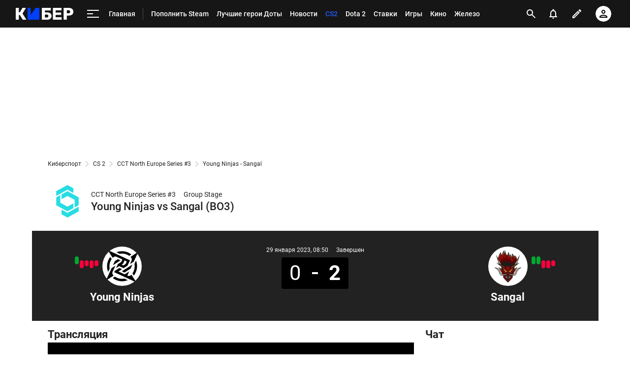

--- FILE ---
content_type: text/html; charset=utf-8
request_url: https://www.google.com/recaptcha/api2/anchor?ar=1&k=6LfctWkUAAAAAA0IBo4Q7wlWetU0jcVC7v5BXbFT&co=aHR0cHM6Ly9tLmN5YmVyLnNwb3J0cy5ydTo0NDM.&hl=en&v=PoyoqOPhxBO7pBk68S4YbpHZ&size=invisible&badge=inline&anchor-ms=20000&execute-ms=30000&cb=tpzbibfs952d
body_size: 49333
content:
<!DOCTYPE HTML><html dir="ltr" lang="en"><head><meta http-equiv="Content-Type" content="text/html; charset=UTF-8">
<meta http-equiv="X-UA-Compatible" content="IE=edge">
<title>reCAPTCHA</title>
<style type="text/css">
/* cyrillic-ext */
@font-face {
  font-family: 'Roboto';
  font-style: normal;
  font-weight: 400;
  font-stretch: 100%;
  src: url(//fonts.gstatic.com/s/roboto/v48/KFO7CnqEu92Fr1ME7kSn66aGLdTylUAMa3GUBHMdazTgWw.woff2) format('woff2');
  unicode-range: U+0460-052F, U+1C80-1C8A, U+20B4, U+2DE0-2DFF, U+A640-A69F, U+FE2E-FE2F;
}
/* cyrillic */
@font-face {
  font-family: 'Roboto';
  font-style: normal;
  font-weight: 400;
  font-stretch: 100%;
  src: url(//fonts.gstatic.com/s/roboto/v48/KFO7CnqEu92Fr1ME7kSn66aGLdTylUAMa3iUBHMdazTgWw.woff2) format('woff2');
  unicode-range: U+0301, U+0400-045F, U+0490-0491, U+04B0-04B1, U+2116;
}
/* greek-ext */
@font-face {
  font-family: 'Roboto';
  font-style: normal;
  font-weight: 400;
  font-stretch: 100%;
  src: url(//fonts.gstatic.com/s/roboto/v48/KFO7CnqEu92Fr1ME7kSn66aGLdTylUAMa3CUBHMdazTgWw.woff2) format('woff2');
  unicode-range: U+1F00-1FFF;
}
/* greek */
@font-face {
  font-family: 'Roboto';
  font-style: normal;
  font-weight: 400;
  font-stretch: 100%;
  src: url(//fonts.gstatic.com/s/roboto/v48/KFO7CnqEu92Fr1ME7kSn66aGLdTylUAMa3-UBHMdazTgWw.woff2) format('woff2');
  unicode-range: U+0370-0377, U+037A-037F, U+0384-038A, U+038C, U+038E-03A1, U+03A3-03FF;
}
/* math */
@font-face {
  font-family: 'Roboto';
  font-style: normal;
  font-weight: 400;
  font-stretch: 100%;
  src: url(//fonts.gstatic.com/s/roboto/v48/KFO7CnqEu92Fr1ME7kSn66aGLdTylUAMawCUBHMdazTgWw.woff2) format('woff2');
  unicode-range: U+0302-0303, U+0305, U+0307-0308, U+0310, U+0312, U+0315, U+031A, U+0326-0327, U+032C, U+032F-0330, U+0332-0333, U+0338, U+033A, U+0346, U+034D, U+0391-03A1, U+03A3-03A9, U+03B1-03C9, U+03D1, U+03D5-03D6, U+03F0-03F1, U+03F4-03F5, U+2016-2017, U+2034-2038, U+203C, U+2040, U+2043, U+2047, U+2050, U+2057, U+205F, U+2070-2071, U+2074-208E, U+2090-209C, U+20D0-20DC, U+20E1, U+20E5-20EF, U+2100-2112, U+2114-2115, U+2117-2121, U+2123-214F, U+2190, U+2192, U+2194-21AE, U+21B0-21E5, U+21F1-21F2, U+21F4-2211, U+2213-2214, U+2216-22FF, U+2308-230B, U+2310, U+2319, U+231C-2321, U+2336-237A, U+237C, U+2395, U+239B-23B7, U+23D0, U+23DC-23E1, U+2474-2475, U+25AF, U+25B3, U+25B7, U+25BD, U+25C1, U+25CA, U+25CC, U+25FB, U+266D-266F, U+27C0-27FF, U+2900-2AFF, U+2B0E-2B11, U+2B30-2B4C, U+2BFE, U+3030, U+FF5B, U+FF5D, U+1D400-1D7FF, U+1EE00-1EEFF;
}
/* symbols */
@font-face {
  font-family: 'Roboto';
  font-style: normal;
  font-weight: 400;
  font-stretch: 100%;
  src: url(//fonts.gstatic.com/s/roboto/v48/KFO7CnqEu92Fr1ME7kSn66aGLdTylUAMaxKUBHMdazTgWw.woff2) format('woff2');
  unicode-range: U+0001-000C, U+000E-001F, U+007F-009F, U+20DD-20E0, U+20E2-20E4, U+2150-218F, U+2190, U+2192, U+2194-2199, U+21AF, U+21E6-21F0, U+21F3, U+2218-2219, U+2299, U+22C4-22C6, U+2300-243F, U+2440-244A, U+2460-24FF, U+25A0-27BF, U+2800-28FF, U+2921-2922, U+2981, U+29BF, U+29EB, U+2B00-2BFF, U+4DC0-4DFF, U+FFF9-FFFB, U+10140-1018E, U+10190-1019C, U+101A0, U+101D0-101FD, U+102E0-102FB, U+10E60-10E7E, U+1D2C0-1D2D3, U+1D2E0-1D37F, U+1F000-1F0FF, U+1F100-1F1AD, U+1F1E6-1F1FF, U+1F30D-1F30F, U+1F315, U+1F31C, U+1F31E, U+1F320-1F32C, U+1F336, U+1F378, U+1F37D, U+1F382, U+1F393-1F39F, U+1F3A7-1F3A8, U+1F3AC-1F3AF, U+1F3C2, U+1F3C4-1F3C6, U+1F3CA-1F3CE, U+1F3D4-1F3E0, U+1F3ED, U+1F3F1-1F3F3, U+1F3F5-1F3F7, U+1F408, U+1F415, U+1F41F, U+1F426, U+1F43F, U+1F441-1F442, U+1F444, U+1F446-1F449, U+1F44C-1F44E, U+1F453, U+1F46A, U+1F47D, U+1F4A3, U+1F4B0, U+1F4B3, U+1F4B9, U+1F4BB, U+1F4BF, U+1F4C8-1F4CB, U+1F4D6, U+1F4DA, U+1F4DF, U+1F4E3-1F4E6, U+1F4EA-1F4ED, U+1F4F7, U+1F4F9-1F4FB, U+1F4FD-1F4FE, U+1F503, U+1F507-1F50B, U+1F50D, U+1F512-1F513, U+1F53E-1F54A, U+1F54F-1F5FA, U+1F610, U+1F650-1F67F, U+1F687, U+1F68D, U+1F691, U+1F694, U+1F698, U+1F6AD, U+1F6B2, U+1F6B9-1F6BA, U+1F6BC, U+1F6C6-1F6CF, U+1F6D3-1F6D7, U+1F6E0-1F6EA, U+1F6F0-1F6F3, U+1F6F7-1F6FC, U+1F700-1F7FF, U+1F800-1F80B, U+1F810-1F847, U+1F850-1F859, U+1F860-1F887, U+1F890-1F8AD, U+1F8B0-1F8BB, U+1F8C0-1F8C1, U+1F900-1F90B, U+1F93B, U+1F946, U+1F984, U+1F996, U+1F9E9, U+1FA00-1FA6F, U+1FA70-1FA7C, U+1FA80-1FA89, U+1FA8F-1FAC6, U+1FACE-1FADC, U+1FADF-1FAE9, U+1FAF0-1FAF8, U+1FB00-1FBFF;
}
/* vietnamese */
@font-face {
  font-family: 'Roboto';
  font-style: normal;
  font-weight: 400;
  font-stretch: 100%;
  src: url(//fonts.gstatic.com/s/roboto/v48/KFO7CnqEu92Fr1ME7kSn66aGLdTylUAMa3OUBHMdazTgWw.woff2) format('woff2');
  unicode-range: U+0102-0103, U+0110-0111, U+0128-0129, U+0168-0169, U+01A0-01A1, U+01AF-01B0, U+0300-0301, U+0303-0304, U+0308-0309, U+0323, U+0329, U+1EA0-1EF9, U+20AB;
}
/* latin-ext */
@font-face {
  font-family: 'Roboto';
  font-style: normal;
  font-weight: 400;
  font-stretch: 100%;
  src: url(//fonts.gstatic.com/s/roboto/v48/KFO7CnqEu92Fr1ME7kSn66aGLdTylUAMa3KUBHMdazTgWw.woff2) format('woff2');
  unicode-range: U+0100-02BA, U+02BD-02C5, U+02C7-02CC, U+02CE-02D7, U+02DD-02FF, U+0304, U+0308, U+0329, U+1D00-1DBF, U+1E00-1E9F, U+1EF2-1EFF, U+2020, U+20A0-20AB, U+20AD-20C0, U+2113, U+2C60-2C7F, U+A720-A7FF;
}
/* latin */
@font-face {
  font-family: 'Roboto';
  font-style: normal;
  font-weight: 400;
  font-stretch: 100%;
  src: url(//fonts.gstatic.com/s/roboto/v48/KFO7CnqEu92Fr1ME7kSn66aGLdTylUAMa3yUBHMdazQ.woff2) format('woff2');
  unicode-range: U+0000-00FF, U+0131, U+0152-0153, U+02BB-02BC, U+02C6, U+02DA, U+02DC, U+0304, U+0308, U+0329, U+2000-206F, U+20AC, U+2122, U+2191, U+2193, U+2212, U+2215, U+FEFF, U+FFFD;
}
/* cyrillic-ext */
@font-face {
  font-family: 'Roboto';
  font-style: normal;
  font-weight: 500;
  font-stretch: 100%;
  src: url(//fonts.gstatic.com/s/roboto/v48/KFO7CnqEu92Fr1ME7kSn66aGLdTylUAMa3GUBHMdazTgWw.woff2) format('woff2');
  unicode-range: U+0460-052F, U+1C80-1C8A, U+20B4, U+2DE0-2DFF, U+A640-A69F, U+FE2E-FE2F;
}
/* cyrillic */
@font-face {
  font-family: 'Roboto';
  font-style: normal;
  font-weight: 500;
  font-stretch: 100%;
  src: url(//fonts.gstatic.com/s/roboto/v48/KFO7CnqEu92Fr1ME7kSn66aGLdTylUAMa3iUBHMdazTgWw.woff2) format('woff2');
  unicode-range: U+0301, U+0400-045F, U+0490-0491, U+04B0-04B1, U+2116;
}
/* greek-ext */
@font-face {
  font-family: 'Roboto';
  font-style: normal;
  font-weight: 500;
  font-stretch: 100%;
  src: url(//fonts.gstatic.com/s/roboto/v48/KFO7CnqEu92Fr1ME7kSn66aGLdTylUAMa3CUBHMdazTgWw.woff2) format('woff2');
  unicode-range: U+1F00-1FFF;
}
/* greek */
@font-face {
  font-family: 'Roboto';
  font-style: normal;
  font-weight: 500;
  font-stretch: 100%;
  src: url(//fonts.gstatic.com/s/roboto/v48/KFO7CnqEu92Fr1ME7kSn66aGLdTylUAMa3-UBHMdazTgWw.woff2) format('woff2');
  unicode-range: U+0370-0377, U+037A-037F, U+0384-038A, U+038C, U+038E-03A1, U+03A3-03FF;
}
/* math */
@font-face {
  font-family: 'Roboto';
  font-style: normal;
  font-weight: 500;
  font-stretch: 100%;
  src: url(//fonts.gstatic.com/s/roboto/v48/KFO7CnqEu92Fr1ME7kSn66aGLdTylUAMawCUBHMdazTgWw.woff2) format('woff2');
  unicode-range: U+0302-0303, U+0305, U+0307-0308, U+0310, U+0312, U+0315, U+031A, U+0326-0327, U+032C, U+032F-0330, U+0332-0333, U+0338, U+033A, U+0346, U+034D, U+0391-03A1, U+03A3-03A9, U+03B1-03C9, U+03D1, U+03D5-03D6, U+03F0-03F1, U+03F4-03F5, U+2016-2017, U+2034-2038, U+203C, U+2040, U+2043, U+2047, U+2050, U+2057, U+205F, U+2070-2071, U+2074-208E, U+2090-209C, U+20D0-20DC, U+20E1, U+20E5-20EF, U+2100-2112, U+2114-2115, U+2117-2121, U+2123-214F, U+2190, U+2192, U+2194-21AE, U+21B0-21E5, U+21F1-21F2, U+21F4-2211, U+2213-2214, U+2216-22FF, U+2308-230B, U+2310, U+2319, U+231C-2321, U+2336-237A, U+237C, U+2395, U+239B-23B7, U+23D0, U+23DC-23E1, U+2474-2475, U+25AF, U+25B3, U+25B7, U+25BD, U+25C1, U+25CA, U+25CC, U+25FB, U+266D-266F, U+27C0-27FF, U+2900-2AFF, U+2B0E-2B11, U+2B30-2B4C, U+2BFE, U+3030, U+FF5B, U+FF5D, U+1D400-1D7FF, U+1EE00-1EEFF;
}
/* symbols */
@font-face {
  font-family: 'Roboto';
  font-style: normal;
  font-weight: 500;
  font-stretch: 100%;
  src: url(//fonts.gstatic.com/s/roboto/v48/KFO7CnqEu92Fr1ME7kSn66aGLdTylUAMaxKUBHMdazTgWw.woff2) format('woff2');
  unicode-range: U+0001-000C, U+000E-001F, U+007F-009F, U+20DD-20E0, U+20E2-20E4, U+2150-218F, U+2190, U+2192, U+2194-2199, U+21AF, U+21E6-21F0, U+21F3, U+2218-2219, U+2299, U+22C4-22C6, U+2300-243F, U+2440-244A, U+2460-24FF, U+25A0-27BF, U+2800-28FF, U+2921-2922, U+2981, U+29BF, U+29EB, U+2B00-2BFF, U+4DC0-4DFF, U+FFF9-FFFB, U+10140-1018E, U+10190-1019C, U+101A0, U+101D0-101FD, U+102E0-102FB, U+10E60-10E7E, U+1D2C0-1D2D3, U+1D2E0-1D37F, U+1F000-1F0FF, U+1F100-1F1AD, U+1F1E6-1F1FF, U+1F30D-1F30F, U+1F315, U+1F31C, U+1F31E, U+1F320-1F32C, U+1F336, U+1F378, U+1F37D, U+1F382, U+1F393-1F39F, U+1F3A7-1F3A8, U+1F3AC-1F3AF, U+1F3C2, U+1F3C4-1F3C6, U+1F3CA-1F3CE, U+1F3D4-1F3E0, U+1F3ED, U+1F3F1-1F3F3, U+1F3F5-1F3F7, U+1F408, U+1F415, U+1F41F, U+1F426, U+1F43F, U+1F441-1F442, U+1F444, U+1F446-1F449, U+1F44C-1F44E, U+1F453, U+1F46A, U+1F47D, U+1F4A3, U+1F4B0, U+1F4B3, U+1F4B9, U+1F4BB, U+1F4BF, U+1F4C8-1F4CB, U+1F4D6, U+1F4DA, U+1F4DF, U+1F4E3-1F4E6, U+1F4EA-1F4ED, U+1F4F7, U+1F4F9-1F4FB, U+1F4FD-1F4FE, U+1F503, U+1F507-1F50B, U+1F50D, U+1F512-1F513, U+1F53E-1F54A, U+1F54F-1F5FA, U+1F610, U+1F650-1F67F, U+1F687, U+1F68D, U+1F691, U+1F694, U+1F698, U+1F6AD, U+1F6B2, U+1F6B9-1F6BA, U+1F6BC, U+1F6C6-1F6CF, U+1F6D3-1F6D7, U+1F6E0-1F6EA, U+1F6F0-1F6F3, U+1F6F7-1F6FC, U+1F700-1F7FF, U+1F800-1F80B, U+1F810-1F847, U+1F850-1F859, U+1F860-1F887, U+1F890-1F8AD, U+1F8B0-1F8BB, U+1F8C0-1F8C1, U+1F900-1F90B, U+1F93B, U+1F946, U+1F984, U+1F996, U+1F9E9, U+1FA00-1FA6F, U+1FA70-1FA7C, U+1FA80-1FA89, U+1FA8F-1FAC6, U+1FACE-1FADC, U+1FADF-1FAE9, U+1FAF0-1FAF8, U+1FB00-1FBFF;
}
/* vietnamese */
@font-face {
  font-family: 'Roboto';
  font-style: normal;
  font-weight: 500;
  font-stretch: 100%;
  src: url(//fonts.gstatic.com/s/roboto/v48/KFO7CnqEu92Fr1ME7kSn66aGLdTylUAMa3OUBHMdazTgWw.woff2) format('woff2');
  unicode-range: U+0102-0103, U+0110-0111, U+0128-0129, U+0168-0169, U+01A0-01A1, U+01AF-01B0, U+0300-0301, U+0303-0304, U+0308-0309, U+0323, U+0329, U+1EA0-1EF9, U+20AB;
}
/* latin-ext */
@font-face {
  font-family: 'Roboto';
  font-style: normal;
  font-weight: 500;
  font-stretch: 100%;
  src: url(//fonts.gstatic.com/s/roboto/v48/KFO7CnqEu92Fr1ME7kSn66aGLdTylUAMa3KUBHMdazTgWw.woff2) format('woff2');
  unicode-range: U+0100-02BA, U+02BD-02C5, U+02C7-02CC, U+02CE-02D7, U+02DD-02FF, U+0304, U+0308, U+0329, U+1D00-1DBF, U+1E00-1E9F, U+1EF2-1EFF, U+2020, U+20A0-20AB, U+20AD-20C0, U+2113, U+2C60-2C7F, U+A720-A7FF;
}
/* latin */
@font-face {
  font-family: 'Roboto';
  font-style: normal;
  font-weight: 500;
  font-stretch: 100%;
  src: url(//fonts.gstatic.com/s/roboto/v48/KFO7CnqEu92Fr1ME7kSn66aGLdTylUAMa3yUBHMdazQ.woff2) format('woff2');
  unicode-range: U+0000-00FF, U+0131, U+0152-0153, U+02BB-02BC, U+02C6, U+02DA, U+02DC, U+0304, U+0308, U+0329, U+2000-206F, U+20AC, U+2122, U+2191, U+2193, U+2212, U+2215, U+FEFF, U+FFFD;
}
/* cyrillic-ext */
@font-face {
  font-family: 'Roboto';
  font-style: normal;
  font-weight: 900;
  font-stretch: 100%;
  src: url(//fonts.gstatic.com/s/roboto/v48/KFO7CnqEu92Fr1ME7kSn66aGLdTylUAMa3GUBHMdazTgWw.woff2) format('woff2');
  unicode-range: U+0460-052F, U+1C80-1C8A, U+20B4, U+2DE0-2DFF, U+A640-A69F, U+FE2E-FE2F;
}
/* cyrillic */
@font-face {
  font-family: 'Roboto';
  font-style: normal;
  font-weight: 900;
  font-stretch: 100%;
  src: url(//fonts.gstatic.com/s/roboto/v48/KFO7CnqEu92Fr1ME7kSn66aGLdTylUAMa3iUBHMdazTgWw.woff2) format('woff2');
  unicode-range: U+0301, U+0400-045F, U+0490-0491, U+04B0-04B1, U+2116;
}
/* greek-ext */
@font-face {
  font-family: 'Roboto';
  font-style: normal;
  font-weight: 900;
  font-stretch: 100%;
  src: url(//fonts.gstatic.com/s/roboto/v48/KFO7CnqEu92Fr1ME7kSn66aGLdTylUAMa3CUBHMdazTgWw.woff2) format('woff2');
  unicode-range: U+1F00-1FFF;
}
/* greek */
@font-face {
  font-family: 'Roboto';
  font-style: normal;
  font-weight: 900;
  font-stretch: 100%;
  src: url(//fonts.gstatic.com/s/roboto/v48/KFO7CnqEu92Fr1ME7kSn66aGLdTylUAMa3-UBHMdazTgWw.woff2) format('woff2');
  unicode-range: U+0370-0377, U+037A-037F, U+0384-038A, U+038C, U+038E-03A1, U+03A3-03FF;
}
/* math */
@font-face {
  font-family: 'Roboto';
  font-style: normal;
  font-weight: 900;
  font-stretch: 100%;
  src: url(//fonts.gstatic.com/s/roboto/v48/KFO7CnqEu92Fr1ME7kSn66aGLdTylUAMawCUBHMdazTgWw.woff2) format('woff2');
  unicode-range: U+0302-0303, U+0305, U+0307-0308, U+0310, U+0312, U+0315, U+031A, U+0326-0327, U+032C, U+032F-0330, U+0332-0333, U+0338, U+033A, U+0346, U+034D, U+0391-03A1, U+03A3-03A9, U+03B1-03C9, U+03D1, U+03D5-03D6, U+03F0-03F1, U+03F4-03F5, U+2016-2017, U+2034-2038, U+203C, U+2040, U+2043, U+2047, U+2050, U+2057, U+205F, U+2070-2071, U+2074-208E, U+2090-209C, U+20D0-20DC, U+20E1, U+20E5-20EF, U+2100-2112, U+2114-2115, U+2117-2121, U+2123-214F, U+2190, U+2192, U+2194-21AE, U+21B0-21E5, U+21F1-21F2, U+21F4-2211, U+2213-2214, U+2216-22FF, U+2308-230B, U+2310, U+2319, U+231C-2321, U+2336-237A, U+237C, U+2395, U+239B-23B7, U+23D0, U+23DC-23E1, U+2474-2475, U+25AF, U+25B3, U+25B7, U+25BD, U+25C1, U+25CA, U+25CC, U+25FB, U+266D-266F, U+27C0-27FF, U+2900-2AFF, U+2B0E-2B11, U+2B30-2B4C, U+2BFE, U+3030, U+FF5B, U+FF5D, U+1D400-1D7FF, U+1EE00-1EEFF;
}
/* symbols */
@font-face {
  font-family: 'Roboto';
  font-style: normal;
  font-weight: 900;
  font-stretch: 100%;
  src: url(//fonts.gstatic.com/s/roboto/v48/KFO7CnqEu92Fr1ME7kSn66aGLdTylUAMaxKUBHMdazTgWw.woff2) format('woff2');
  unicode-range: U+0001-000C, U+000E-001F, U+007F-009F, U+20DD-20E0, U+20E2-20E4, U+2150-218F, U+2190, U+2192, U+2194-2199, U+21AF, U+21E6-21F0, U+21F3, U+2218-2219, U+2299, U+22C4-22C6, U+2300-243F, U+2440-244A, U+2460-24FF, U+25A0-27BF, U+2800-28FF, U+2921-2922, U+2981, U+29BF, U+29EB, U+2B00-2BFF, U+4DC0-4DFF, U+FFF9-FFFB, U+10140-1018E, U+10190-1019C, U+101A0, U+101D0-101FD, U+102E0-102FB, U+10E60-10E7E, U+1D2C0-1D2D3, U+1D2E0-1D37F, U+1F000-1F0FF, U+1F100-1F1AD, U+1F1E6-1F1FF, U+1F30D-1F30F, U+1F315, U+1F31C, U+1F31E, U+1F320-1F32C, U+1F336, U+1F378, U+1F37D, U+1F382, U+1F393-1F39F, U+1F3A7-1F3A8, U+1F3AC-1F3AF, U+1F3C2, U+1F3C4-1F3C6, U+1F3CA-1F3CE, U+1F3D4-1F3E0, U+1F3ED, U+1F3F1-1F3F3, U+1F3F5-1F3F7, U+1F408, U+1F415, U+1F41F, U+1F426, U+1F43F, U+1F441-1F442, U+1F444, U+1F446-1F449, U+1F44C-1F44E, U+1F453, U+1F46A, U+1F47D, U+1F4A3, U+1F4B0, U+1F4B3, U+1F4B9, U+1F4BB, U+1F4BF, U+1F4C8-1F4CB, U+1F4D6, U+1F4DA, U+1F4DF, U+1F4E3-1F4E6, U+1F4EA-1F4ED, U+1F4F7, U+1F4F9-1F4FB, U+1F4FD-1F4FE, U+1F503, U+1F507-1F50B, U+1F50D, U+1F512-1F513, U+1F53E-1F54A, U+1F54F-1F5FA, U+1F610, U+1F650-1F67F, U+1F687, U+1F68D, U+1F691, U+1F694, U+1F698, U+1F6AD, U+1F6B2, U+1F6B9-1F6BA, U+1F6BC, U+1F6C6-1F6CF, U+1F6D3-1F6D7, U+1F6E0-1F6EA, U+1F6F0-1F6F3, U+1F6F7-1F6FC, U+1F700-1F7FF, U+1F800-1F80B, U+1F810-1F847, U+1F850-1F859, U+1F860-1F887, U+1F890-1F8AD, U+1F8B0-1F8BB, U+1F8C0-1F8C1, U+1F900-1F90B, U+1F93B, U+1F946, U+1F984, U+1F996, U+1F9E9, U+1FA00-1FA6F, U+1FA70-1FA7C, U+1FA80-1FA89, U+1FA8F-1FAC6, U+1FACE-1FADC, U+1FADF-1FAE9, U+1FAF0-1FAF8, U+1FB00-1FBFF;
}
/* vietnamese */
@font-face {
  font-family: 'Roboto';
  font-style: normal;
  font-weight: 900;
  font-stretch: 100%;
  src: url(//fonts.gstatic.com/s/roboto/v48/KFO7CnqEu92Fr1ME7kSn66aGLdTylUAMa3OUBHMdazTgWw.woff2) format('woff2');
  unicode-range: U+0102-0103, U+0110-0111, U+0128-0129, U+0168-0169, U+01A0-01A1, U+01AF-01B0, U+0300-0301, U+0303-0304, U+0308-0309, U+0323, U+0329, U+1EA0-1EF9, U+20AB;
}
/* latin-ext */
@font-face {
  font-family: 'Roboto';
  font-style: normal;
  font-weight: 900;
  font-stretch: 100%;
  src: url(//fonts.gstatic.com/s/roboto/v48/KFO7CnqEu92Fr1ME7kSn66aGLdTylUAMa3KUBHMdazTgWw.woff2) format('woff2');
  unicode-range: U+0100-02BA, U+02BD-02C5, U+02C7-02CC, U+02CE-02D7, U+02DD-02FF, U+0304, U+0308, U+0329, U+1D00-1DBF, U+1E00-1E9F, U+1EF2-1EFF, U+2020, U+20A0-20AB, U+20AD-20C0, U+2113, U+2C60-2C7F, U+A720-A7FF;
}
/* latin */
@font-face {
  font-family: 'Roboto';
  font-style: normal;
  font-weight: 900;
  font-stretch: 100%;
  src: url(//fonts.gstatic.com/s/roboto/v48/KFO7CnqEu92Fr1ME7kSn66aGLdTylUAMa3yUBHMdazQ.woff2) format('woff2');
  unicode-range: U+0000-00FF, U+0131, U+0152-0153, U+02BB-02BC, U+02C6, U+02DA, U+02DC, U+0304, U+0308, U+0329, U+2000-206F, U+20AC, U+2122, U+2191, U+2193, U+2212, U+2215, U+FEFF, U+FFFD;
}

</style>
<link rel="stylesheet" type="text/css" href="https://www.gstatic.com/recaptcha/releases/PoyoqOPhxBO7pBk68S4YbpHZ/styles__ltr.css">
<script nonce="Y_65aMNMoQm2YTHv25F4nw" type="text/javascript">window['__recaptcha_api'] = 'https://www.google.com/recaptcha/api2/';</script>
<script type="text/javascript" src="https://www.gstatic.com/recaptcha/releases/PoyoqOPhxBO7pBk68S4YbpHZ/recaptcha__en.js" nonce="Y_65aMNMoQm2YTHv25F4nw">
      
    </script></head>
<body><div id="rc-anchor-alert" class="rc-anchor-alert"></div>
<input type="hidden" id="recaptcha-token" value="[base64]">
<script type="text/javascript" nonce="Y_65aMNMoQm2YTHv25F4nw">
      recaptcha.anchor.Main.init("[\x22ainput\x22,[\x22bgdata\x22,\x22\x22,\[base64]/[base64]/[base64]/KE4oMTI0LHYsdi5HKSxMWihsLHYpKTpOKDEyNCx2LGwpLFYpLHYpLFQpKSxGKDE3MSx2KX0scjc9ZnVuY3Rpb24obCl7cmV0dXJuIGx9LEM9ZnVuY3Rpb24obCxWLHYpe04odixsLFYpLFZbYWtdPTI3OTZ9LG49ZnVuY3Rpb24obCxWKXtWLlg9KChWLlg/[base64]/[base64]/[base64]/[base64]/[base64]/[base64]/[base64]/[base64]/[base64]/[base64]/[base64]\\u003d\x22,\[base64]\\u003d\x22,\x22D8OWwo3DjMOfwrTCmnbDtMKnejZewrnDqGVEFsOqwopnwrHCo8O8w4NIw5dhwrnClVRDTg/CicOiOjJUw63Cn8KwPxRBwprCrGbChgAePC/[base64]/[base64]/DvsKXw6/Dv8K1w4lWwqvCtcOFasOWKsO+w5pMwrM5wrImEGXDg8OKd8Ogw7A8w71iwrkXNSV8w5Baw6NdCcONCn1qwqjDu8OAw5jDocK1ZhLDviXDlSHDg1PCtsKLJsOQAB/[base64]/[base64]/XCfCr8KgwqI5wp4GYcOrGcKjKSZXDMOBwoJCwp12w7TCvcOdYsOwCHLDucOnNcKxwoXChyRZw5LDoVLCqTzCv8Oww6vDksO3wp83w5cZFQEhwqU/dCNdwqfDsMOyIsKLw5vCj8Kqw58GBMKcDjhWw7EvLcKTw7Ugw4V+V8Kkw6Zqw7IZworCmsOyGw3Dlh/ChcOaw4bCqG1oJ8OMw6/DvBUFCHjDvFRKw4UUMcOcw5hkXWfDrsKOcTYfw6tCRcOrw4vDhcKzCcKYW8Kuw6HDlcKIZg9nwpIaTMK+ZMOuwprDijLCtMOcwoDCniU5WcO5DAbCihESw5JETi91wrPCjw1ow5nChMOWwpUcX8K6wo7Dr8KbIcOhwobDicOpwp3Cqw/[base64]/Ch8K+wp0VVcOzw6sWKULDgQU/d8Klw4Y9wq7Ch8OTwpzDiMOQdwDDtcK1wrzCgDnDpsK9AMKkw4bCl8Kbwo7CqBE5KMKScjZaw7xbw6Bywq5jw6xAw5TCg1sOJMKlwp96w6kBM1cGw4zCuhnDgcO8woDCmzDCjcOAw5PDssOTEERMNlJnPFAkDcOaw53Dv8KCw7JtDnsOAMKVwqknaUvDnVlcPH/[base64]/wqDCmiDCjcOjcsOObHrDuCVBK8ORwq05w77DncKadVpZIGtFwqclwpUvEcKAw4ITwpfDgkJYwp7DjmhKwo7CnCELT8O/w57Ds8Kxw4fDkHBPQWzCj8ObTBpUeMK3Dw/CuVPClsOIWnTCiS43GnbDkhLCr8Oxwr/DtcOSKEXCsCg7wp/[base64]/Dl8KFH3MmRMKOwpYHw7zDjUjCkBBaw7DCicOPwpRfBMKpL3PDm8OjF8O3fxbChnHDlMKwAAFDChzDn8OxeGPCt8Oywp/[base64]/CucONw6zCh8KYw48Vw512KUzDlmbCjS/[base64]/DqcKTJMKFwqYWDMOCasKza0HDrMOiW8OUwqPCi8K/M1pKwqRMwoTDv3NBwpPDswVYwpLCgMK5X3RvLWMrQcOuN0DCiRo7ahFxEWTDnTHDqcOBNEccw6plM8OkJcOWf8Oqwp9hwqbCuX5hPCLCkBJddRlZw6QRTw3Ci8O3AGjCtktrwoEuCwxLw5fDncOmwp3Cj8KEw7FTw5bCjCRzwobDt8OSw7XCj8O5bQ9EFsOAbC/Ck8K5ZcOuLAvCmi4Uw6XDoMKNwp3DgcOPwo8NWsOifwzDuMOuwrt3w5vDnDvDj8OrQ8OoCsOFbMKsXnlUw7VEJ8OpLGPDusKQZXjCnmXDnCwbRcODw7wywrMKwqIIw5dhwqpqw7d2FXgkwqt+w6hBZU/CqMKHCcOXTsK5PsKtaMO8ZWrDknA9w7RsJRbCg8ONA38uTMKMBDrCksO7NsOpwqnDoMO+XijDi8K4M0zCqMKJw5XCqsOtwoY0OsKewo06FgDChG7CiWjCoMOXYMK/[base64]/PMKwwqEUSwnCgMOdwpYcNyAvw4XDjsKPFcODwptrah/[base64]/Cn8KMwrpXwqfCgsOALMKbwqXDqcOGwqMrGcOTw5ATHCbDiDQHX8KFw6LDi8OQw70kc3/DgiXDt8OldRTDgBdSWcOWBzzDncKDc8O5HsOtw7ZDPsOzw7zCpcOQwp3DqhlALlXDnikUwrRPw7cHXMKYw6DCq8Kyw5oQw6LCgws7w6PCksKjwr/DlG8MwolRwrxIG8KkwpfDoRrCkUHCo8OhWsKYw6zCtsKvFMOdwozChcOmwrUvw6ZDdnbDsMKOMh5YwrbCvcOxwprDtMKUwo94wr/Dv8Onw6ESw7nCsMKyworCm8OPLUoVanbDtcKCPMOPcirDs1g9MmLDtDZ4w43CmhfCo8OwwroewqAqWEdUc8K/w7IsAEYLwpfCpyguw73DjcOMKDxywr0aw5TDucOKA8Ohw6rDlz87w67DtsOCJEXCosK2w4zCuRQNB056wppdLcKUSA/CgT7DiMKCJMKeR8OEwo7DjAPCkcOIacKEwr3Do8KZB8Kaw48ww6zDlzECQsKBwoAVHgnCh2XDp8KuwoHDjcOfw5ZFwpLCkUFgFsOZwrpRw7lBw5ZVwq/ChMKaKsKIwpPDp8KIf18bbC/DlkhsKcKCwqwPb2AQfEfDs0rDscKRw6UuGMK3w485R8OKw5jDtcKFe8K2wpguwp1swpTCk0rCrAXDnsO3YcKSVMKxwoXDlzwDd28Vw5bChMO4fsKOwrdGIsOsWWrCmMKkw4HCjxDCo8KLwpPCocOOTsOcXxJqSsKtNSIrwol+w5HDny5Sw4pqw6EZTA/DrMK0w7JOAcKSw4LDpQoMU8O9w7HDqEHCpxU8w60dwpo6NsKpcnIAwqDDpMOSNVp4w7cSw5LDhRluwrDCtiQyUCnDqCs0SMOqw7jDkng4VcOYThMiFMO7aBwCw7fCpcKEIR3DrsOzwpTDniYywqvDocOFw6FKwq7CpMO4M8ObTX50wpTDqH3DrHBpwrbCnTE/wo/DrcKlKmRHLMK3PT9iKkXDisKCJsObwpLDgMO8f2U+woRBOcKPS8O0KcOOGMOmFMOHwr/DrcOZDXjDkhYhw4PCscKFb8KDwpxDw4LDusOcPz5pRMO0w5vCqcKBagsqS8O4woFjw6DCrXTChMOswpxTU8KpTcOdGMK5wpzCgMO7UE9yw44Uw4RRwpvCknbDgMKHNsONw7/DlSgvwql6w4dPwrRfwqDDhmrDoX7Co08Mw7rCq8OAw5rCig/DscKmw7PDmXbDjkDCpRHDn8OeXknDgUHDq8OuwonDhcKHMMKtGsKqAMOFPcO9w4nChMOQwpjCml98KToAfDBMbcKmN8Ojw7HDpsOIwoVFwp7Dnm02ZcKTRTVqPsOLS1ASw7gxwooYM8KPYcOmCcKdKMOzGMK7w5kGRmjDvsOiw5k/Z8KGwo1zwo3DjX7CvMOdw7HCksKlw4nDtMOuw6EewqVWe8KswqhNajPDtMOCJ8KqwqwlwrjDul/CncO2wpTDoADDssK7RDJhw4/DshNQRC99OExOam9pw7DDogZsH8OTHMKDExNEfcKSw6fCmk9CJkTCtSt8f1ApEF3Don/DlxHCjl7CusK6A8O3T8K2M8KmPcO8VX0RMjh2eMK/H3czw7fCjcOBcsKHwrlaw4M5wpvDpMO2wplywrTDnnzDmMOecsK9w5xfMg8tEX/CoDosKDzDvTbCm0kMwp8Tw6vCoxQhTcKUPsOVXcO8w6PDsVZSOW7CoMOMwpEUw5YmwqfCjcKzwr1odEsODsK9ZcKUwpVEw4MEwoEyUsKxwptmwqhNwo8hwrjDqMOrFcOJZiFQw7zCqMKXCMOAGzXCtcOKw6rDtMKxw6cbcMKTworDvi/[base64]/CmMKww7XCjmbCosOfw5Uiw6YCwrnCmcKiw4sSb20CeMOcw5sLw4jDl1ALw797fcOgw5tbw743SMKXZMK0w5bDr8OFU8KMwqBSwqzDu8O+GS1ZbMKHAAPDjMO5wr1dwp1uw4wCw63DhcKmK8OUwoPCl8Oqw64ddW7CksKYw7bCqsOPKnF7wrPDjcKzBwLCh8O/wrDCvsOCw7XClsKtwp8owpzCmMOQVsOrb8OENw3DjA3CscKrWifCpMOJwpLDtMOEFUM9b3kFwqlrwpFjw7dkwph4IUvCsE7DkRDCrmMhe8OVFTofwpYow5nDvTPCsMOQwow8V8OpUwfDtSHCtMKgZGnChV/ClRoPRsOLUEYnRA/Dr8O2w5xQwo8RUsOSw7fCnmDDmMO0w4sqwrvCnHXDpz8RRz7CpnEcdcKZFcKreMOALcOIZsOFTn3Cp8KVe8OKwoLDisK4fcOww6JkWC7CtnHDizfCssOfw7hNMGnCvjbDhn5Kwo1Hw5UDw7BDTGVewpEdccOMw5t/[base64]/DqQfDr8KsEEjCn0HDvMOgwrVrURsJwq1Sw7Jpw7/CkcOVw4jDj8KXXcOoVXMRw7IOwptowp0Tw4HCnMOwWynCm8KUS0zCiSvDjQTDgMOewrjDoMO4UMKsT8ODw4UvAsO3IMKZw74yQn/DiVrDscKgwo/[base64]/[base64]/CrMKxf2E6ScOxw73DkcKEGmRhw5nDuxrDlMKawpnCvMObw5wlworCuxg4w5d2wqRyw58fVCbDq8K1wrcqwqNbIEYQw54ZNMOFw4PDlSREG8KdSsKdGMKlw7rDi8OVPsK5aMKHw4/[base64]/DsKMKiJbw7zDnFDCnnZbw73Ch8O9K8ORLMOGwo/[base64]/I1l9w4gLw74qDcO3HAE2w6EsN8OuFMOidC/Dm0ZbVsOqHn3DtjBCPMO2bMObwo9NDsO1d8O8csOkw6YzTi4hTiPDrmjCgzDCl19GDhnDhcKLwrnDocO2NhPCnBDCosOYw5TDiDbDhsOzw7dOZ0XCtg1vEHrChMKRUkJcw7vDrsKOZFZybcO/TmXDj8OZH33DmsKowqglC0gEIMKTAMOOIjF3bGvDmn3DgT8Uw6LCk8KJwpdYCBnCmQ0BHMOTw7nCgS7Ci3/CnsKbXsKCwrU5NMO0PzZ3w5RgDMOnExNCwpnCo3Yqfk0Fw7nDihN9woQ/w6xDYn5IeMKZw5dbw4dUf8Klw7I1FsK9X8K2CFzCs8OHOBNkw5/Cr8Obeg88OxfDt8ONw644DQxgwokWwrTDu8O8fsOiwrlowpbDs2jClMKLw4fDi8OseMKdXsO9wp7CnsKjTsKIXMKowqnDoj3Dpn3DsXFUEjDDpMOfwrbCjmrCsMOWwq99w6rClREbw5vDv1YXVcKTRlbDv2zDqiXDshjCm8K3w7k/[base64]/Dr8KWYCzDscOIwqcqw4kUwqAbwq95dMKeR1dbTMOCwqvCjmoBw4TDmMOowqUydMKXJ8OPw7UPwrzCrgjCn8Ksw77CvMOVwpBnw7XDp8K/[base64]/CoSLCl8OXwoQowojDusKLwpxewpV5XcK2HcK5CHp7wqDDpMO5w6rCsg3Dhw4Pw4rDjz00L8O/JUEvw7QgwpxSIA3Dqm95w4FUwrvClsK9wr/CnXtKEMKqw73CjMKzEcOGGcOpw6gawprCgsOPQcOlbcO1LsK6LTzCqTViw77CuMKOw4LDhzbCrcO+w6I/MmnCu1F9w68nbW/Chj7Dr8KiWlhQaMKHL8Knw4/DnUdjw5jDhi7CuCzDgMOBw4cOUFnCk8KedxQiwqYiw78pw7fCvsOYTV9iw6XCk8Kiw6BBfDjDs8Kqw6DCgxsww7vDrcKbZil3eMK4HsK0w5vCjW/[base64]/w4bDsDTDtsK8Xg/[base64]/[base64]/wonCh8KxwqQfV8OEwpDCmcK6f8KRw4MAdsKTw4DCicOiVsORPgnCkFnDpsOlw5JcXGwydcKyw6PCucK/wpBvw71Lw5t1wqp3wqs4w4B/KsKTIXwbwoDCqMODwrLCoMK3fjE+wpHClsO/w41YFQbCkMOGwrMYYcKnMilaK8KmDnp0w4pRGMOYKC55U8KNw4ZaHsKQazHCrVM0w4N8wrnDucKjw4rCnVvClMKSFsKTwpbCucKTYgDDnMK8wrbClyDCllkMw5HDric/[base64]/Do2rDlMKDS8Oow63CocOSw6B8CHrCiMKPw5JRwoPDqcKCFMKLX8K/wr/DscKjwrAYZMOkYcK4X8Oqwp8ZwptSel53eU3ClsK5EXHCvcKvw5JcwrLCmcOITj/Drl9TwqnCoxs8LW4CLMK8ScOBQGMdw5LDqXRLw5XCgy94AsK4RTDDo8OawqAdwoFowrcqw4zClcKawoXDi3fCm1JFw49yasOrE3DDocONF8OuSSrDpwAkw5/Cuk7CoMO3w4/[base64]/[base64]/Ct3Y+c0IcwpXDoMKxwrFpwo3CgMOtEMO8H8K+OMKtAk9Ww5jDpjrCmEzDoQrCqEbCoMK+IcOVT1s7DWNnGsO8wpxqw6JldcKnwoDDqkorAh0mw4DCihEhWC3CmwAZwqjCiQlVJcKARcKLw47DrGBDwqsIw6/CrcO3w5/DpxxOwolsw6F+wpDCpxpEw5IiByQ1wqUzFsO6w73Dq19Ow6YyIMOEwr/[base64]/CgW3CvsKmf8KdwrQbW2tNw7ZmZQ3Cgh8gdwdXez0vNlgkwpNQwpVPwosDWsKzEsKzKHbCiDUJKzLDqsKrwoDCjMOfw65fcsOwRh/Cj3HCn2sMw5oLV8OuDXB1w7oHw4DDr8K4wqkJVWVgwoAuWyXCjsOsc2onOF1IZnNODRtMwrl+wqjCrRMww40uw6AawrZew4EQw4U8wpg1w5/DtyvCmgN4w7/DiFhtI1oBelhnwoR/E1gUW0XCqcO7w5jCkkHDoGPDrjDCpV8YMntXUcOKwpnDohh9e8KWw5cDwqfDh8OFw7YbwrUbMMO6fMKZEwHClMKew5pWKcKrw51qwr/CnynDqsOWLhbCrwkJYxXCgMOnYsKzwppPw5bDlsKDw6rCl8K2QMOxwp1Xw7bCuTfCtMKXwrzDlsKawrczwqNCfC5kwp8QBcOePcOEwrwZw7DCvcO5w6IgGBjCgMOXwpfCoQ7DoMO4NMOVw7XCk8OBw4rDncKLw7PDji8of0Q5GsOAbibDhinCkUMpal8/ScOfw5vDkMKaQMK8w7AXL8KgG8OnwpwbwoZLQMKww4MSwqLCplQwfSQUwqPCkVPDpMKMESvCucOqwpFtwpHCs0XDiUM0w5AGLMKtwpYZwpIQKGfCvcKvw5MNw6XDtGPCuClpEAHCtcOVbVpxwrcKwohcVxbDuBLDqsKnw6gNw7fDoX4tw5snwoJHG2LCgMKfwrs/woYVw5Rlw5FPw7FdwrUHSTc4woHCl17DnMKrwqPDimcKHMKuw5jDpcKrIlQKIB/[base64]/[base64]/Dryg/w5pjw5nDmMOfwoTCtcK2wqLDtEnCmcKoCE7Cv8OQJMK4wooFI8KKasOQwpEsw7UjChfDlhPDgVElZcKoB2PCjSvDqHIYV1d+w68hw7NWwrs/w5rDoC/DuMKKw74rVsKVJQbCplYLwofDpMOJR2l/MsO6SMOWHTPDhMOPDXEyw60LYcKZUsKMPxBDC8Ogw5fDrgRzwqkJwoDCj3XCmSnClCIuW2rCtcOPwr/[base64]/CvRYhw5JrUBdjQSJaNArCqcKlasOUNMOFw53DuBLCribDqcOcwpTDh2lRw7PCgMOhwpQ5JMKHSsOvwrPDo27ColPChxMyRcO2MmvDtEhBJMKWw6sAw5ZcacKoQioww7LCsyNrRywiw5jCjMK7BC7ClMOzwrfDk8OOw6MxC1RJw47CvsKgw712PcKHw7zDrsOHMcK9w6/DosKawrHCuRYpb8KAw4V6w7BvIsK+wqbCmcKJb3LCmMOKcnnCgcKvCjPCi8KhwpvCnXfDugDCrcOIwo1Cw4DCncOrCkrDkjTCgn/DgsO0woHDqhfDq2Utw6E+KsOTXMO5w5XDuDrDp0LCvTnDjgpUCEcGwqwbwovDhz4xX8OxHsOXw5FUWDQWwpIcd2TDjjDDuMOTw7/[base64]/[base64]/[base64]/CqQ/CjEbDojk0wovClsOlY8KTw5ERwqhfwrLCjMKPRntyIw96wpjDhsKuw5wYwpTClzLChTkFO0HCmMK7dAfDn8K1OEbDk8K5GknCmxrCpcOLLQ3Cux3DtsKTwolvNsO0Wk57w59twozCj8Kbw5xtIyhmw7zCpMKuPsOQwprDu8Odw4lbwrw/HRsWIiDDjMKCTX/ChcOzwo3CgULChzjCosKgAcKYw5JEwoXCg3h5HRYTw7/[base64]/eMKUZkjDjE7CssKIwqTCt8KFwpNlCsKtV8KCwq7DusKDw7J9w4bDkDbCtMK+wocWVSlvHhYhwqXCgMKrTsOkcMKBOg7Cgw7DrMKqw7oRwokkUcOyWT97w73CicKaQ2sbKSPCicK3HXnDm35zSMOWJ8KpJi8iwoLCkcOhwrTDozcfQcOhw4/Cg8KUw4QNw5I2w5BwwqXCksORW8O6McOCw7ELw585AsKxMmstw5jCkBAdw77CrT0nwrPDrH7Dh08Ow5rCtMO4w4d1CSrDnMOqwpkYLcOFW8O7w701asKebUsja3XDnsKTXcOGDMO3Li1hesOJC8KwGGBnNA/DisOkw5lDXMOEU1cVMF19w6TCo8OBf0nDuCfDlwHDnz/CvMKNwoRrd8KKwobCkSrDgMOnSRTCoFpeU1NvQMKdN8K0HgLCuDADw7dfExDDv8Osw4zCq8OKfCMIwoDCrG9IaHTCrcKiw63DtMO3wpvDgsOWw4zDm8OjwrNoQVfCq8KvFXMNIcOCw7Rdw5DCncKJwqHDlljDmsO/wqvCpcOQw44GWsKsdCzDlcKPJcK0Q8Oyw5rDhzhzwpNswq0ie8KKKTbCksKewqbCiCDDgMKIwr/[base64]/[base64]/McK7P8OEL8Oow63CnE/[base64]/DhsKJw7pvwoDCoigsdGR6wqULw6zDmj3ClHluwpPCng0oNXDDkC9wwovCtjDDu8OWf2BEM8OGw6/Cs8KTw4wfPMKmw7DClhPCkQPDoVIXwql0LXYqw50vwoBew4ALNsOgcXvDr8OgWinDrGPCtwjDlMKrT3YRw7bDh8OIaAnDgcOfQcKTwr0QRcOZw6BoQX9legQDwpDCmcO4fsKiw6PDiMO/[base64]/CtsK0HsKvw6zDkATCvkPDj8OMDyJHwqPCssO/ViBRw6dAwqxjMsOdwrREHMOfwp3DixfCmxUbMcOZw7jCsQ9Hw7jCvA9cw4hXw4Buw7RnBmrDkRfCtRXDhsOFS8O4EsO4w6PCmMKpwqIswonCssKdSMOtwptEwoJBEmg3ckc8wpvCm8OfBAPDgMKub8KCMcObC1HCscOCwqbDiUtvfSfDkMOJesO4wos2RD/DpV9Ewr/Dkh7Cl1LDpcO+TsOITHzDmxDCtw7DksOww4nCocKUw57DlThzwq7DosKeBsOqw5ZNe8KRdMKyw789LsKSwqtCU8KGw7/[base64]/Dr3HDsV7CtMOjw6XDoMKgw5olwqfDiFDDkcKjLgZSw4wAworCo8OLwqPChsOawrpnwoXDgMK6GlPCsU/CqVN0P8OAR8O8NUx5FSrDs1Elw5s+wrXDn2QnwqMWw4tGKh3DrsKvwq/DmsO/TcOlIcOtcVHDjA7CmEnCu8OSAVLCpsK1HRkGwp3CjErClMKawpPDnhHCuiI6w7FoSsOcdVw/woRwHCXCnsKRw7ptw4gBbyHDr2s3wrkCwqPDh2TDlcKpw55ZCx/DsjnCpcKSAcKYw7kpw6QaIMOOw7TCh17CuiXDrMOVbMO9Sm7DugIoPMKPADAfw6DCmsOSShHDn8K7w7FnEwbDhcKzw4LDhcOawoBwFlXCjSvCv8KlGh1RDMOBP8Orw4jCjsKcNVcvwq00w4jCmsOjU8KrQMKJw70ucC/DtmAPV8OZwpJxw6/Dr8KwacKowq3DhBptZz7DnMOew7DCmgfDu8OaOMOecsOGXWrDo8Ovwp/Cj8OrwpzDtcK/MCfDhwpLwpoCa8K5B8OESzzCgS55IRIRwpfCsmQdETR6f8O/WMKmw7sywoQxPcK3GA/DuXzDhsKlE1PDrBhIM8KlwqLDsCvDu8KkwrlGQhnCrsOxwqrDjQMwwqPCsAPDu8OmwojDqxbDnljDtMK8w71LXsOkLsK/w49LZ2rCjGo3a8Oxw6gmwpbDjmfDt23DuMKBwqPDoxfCr8KDw6DCtMKqSXllM8KvwqzDqsOSemjDlF3CmsOMBFjCqcKVCcOvwqHCsyDDm8Oww7DDoBUhw7dcw73ClsO5w67CrTBeI2jDjgPCuMKwf8KVYxBLZFcsVMKzw5RMwr/[base64]/DnsO9w63DjXHDgMO1LX/DucK3IMKLfcK3wqXCrzLClMK/w7rCnBzDrsOQw4HDtMO5w7Row7Unf8OoezbCncK1wrvClCbCnMKcw77DoAlNPsO9w5TDvgfCpVTDm8K8EW/DrBvCjMO1X2zCv3g+AsK6wpbDm1c5SDTChcKyw5YuAVlvwozDsTPDrF4sP31owpLCsT0AHVNlIFfCtgFgwp/DpFrDjxnCmcKYwrfDgmkSwp1ISsOXw6/DosKQwq/DhVgHw50Dw5fCgMKyGmkjwqjDhsOvwp/CsxzClMO9AztwwodTVhU9w6vDqT0lw5hyw7wDdsK7eB4bwpFQb8O4w4kJaMKEwpPDocKLwo5LwoPCv8Orb8OHwonDq8ORYMOVdsKywoNKw4PDhiJ4T1TCk080GwDCicKywrHDgMKXwqDCuMOYwpnCqW89w6LDlcKpwqbDlSMQcMOeaDNVVivDpW/DmRzCr8OuTsOjPkYLMMOwwpphbcKCcMOjw7QoRsKOwrLDr8O6wr8kWS0HbHR9wo7Cl1RZFsKsIQ7DgcO4REbDgjTCmcOrw4p/w4fDiMOpwo0vc8KYw4kdwpXCp07DtMOHwpY3asOART7DmMOLDi11wrhHaVHDk8Ktw5rDucO+wpE6WsKIPCsrw4gTwppaw53DqkQoN8Oiw7DDlcOnw6bCmMKbwpbDrTccwrrDkcOAw7VkKcKwwop4wo/DnFDCscKHwqHDsVMww7dHwofCvDPCtsKgwqBdecO8w6HDjsOiaTHCkh5HwpHCjGxfRsOTwpoDZkTDisKaQ2PCtcO7T8KhFsOOL8K3JHHDvcOAwoLCisKsw4/CpTEfw45Nw7t0wrJIZcKvwr8tBGfCt8O7am/[base64]/DiMKMS2wgwrXCoU0UWjJXw7zDmMK8McOpw4/DosO2wqjDssKvwqJpwr1vLClVYMOcwoXDkzIdw4DDlsKLT8Odw6rDnMKOwoHDlsOOw6DDscKjwo/Dkg3DjnbDqMOOwqN3J8O4w4M3anPDqyMrAznDl8OpQ8KSbcOpw7LDlj1CcMKyLWbDtcK1U8O8wqNLwpB5woNVFcKrwqZbWsOpUQlJwp8Xw5nDnCDDmWMyNF/[base64]/[base64]/Cl8Kwwq3DnMKlwoALFB3DpxfCnXEMPW5Jwq16O8OLw4rDn8K3wpjCnMOmw5fClsK2LMK2w45PIsOnDEkBcWvCisOnw7kswqsowq4fYcOBwqrDs1Raw7AOaShMw6lRw6QTW8KFM8Oiw5/CsMKew7V1w7fDncOBwrTCrsOxdBvDhAXDkDQ1XBxcIlbCs8O6f8KFesK9DMOgbsOZZsOvIMOCw5HDnlwpY8K3V0kGw5XCiB/CicOXwrHChT7Dox44w4giwpDCnGsBw5rClMKewrDDi0/ChHrDqxbChlc8w5PCllBVE8KXWj/DqMO7BsKiw5PCuC4wecK/PFzCh2nCpDkUw6RCw4DCiwTDtl7DjVTCqAhVVsOrJsKpCsOOeUDDrsOZwrdjw5jDs8O7wrfCjcOywonCoMOFwrPDmMOXw6sTK35OUFXCgsKMD0NYwoU5wrEgwpbDggnCosOyf2bCpwvDnljCnG46Sm/[base64]/DiwXCiiBUKQphwrnDjTJ2w7DDq8O8w5DCpFk/NcOlw64Ow7HCksKqZsOAMlLCkT7DpE/CtT0ww4NDwqfDrQN5YsOlWcKPacK9w4JyOGxnMBPDksKwbTlyw5zChwfDpAHDjMKNY8ODw4xww5h9w5J4w5bCiwjDm1tKPUUXWErDgh3CpSLCoCE1OMKSwrBtw5/Ci2zCtcKRw6bDnsKeZxLCh8OdwrM+wqLCosKjwr8rL8KUXsOtwqvCvsO+wo89w5UGeMKywqPCgcOvBcKbw7QRLcK9wpVrHTnDswLDusOJccOuUcORwrPCig0GWMOrfMOzwq1Cw4B+w4N0w7dkA8OWemnCvF9Yw4IfOVp8Fl7CkcKTwp0MScOYw7jDqMOow4AGex1/acOqw5JDwoJQeh5dWG3CmcKARVXDkMOmw7wrBTPDksKfwrfCuGPDvSzDpcKkSkTDggMyNGjDoMOVwoPCiMKjR8O7FGV0w6R9wrzCkcOow7DDpAwhellCJgptw6lVwo0Xw7w2W8OOwqZZwqckwrDCq8OAOsKyBTFvbxXDvMORw4swIMKNwqguY8K4wpcXBsO/CMO0LMOxAMKAw7nDoyTDnMOOB2NWPMOLw6Rew7zCk2RLHMKTw6UrZD/CpwB6DQosGgDDn8KQwr/CqiLCqsODw4Unw64qwpsCNsO6wqA7w4U5w6PDm31dPsKSw6UAwosHworCtFMcP37DscOUbzEzw7zCscONw5TCsi3CtsKYFmZeGxYDw7sHwqLDrkzDjHVDw69JcSvDmsKhS8OEIMKiwq7Dh8OKwrDCkA/Chz0fwqXCmcKnw6FnOsOoLhnDs8OhfF3DtWwKw7ROwo9yBhLDpnhfw7jCrMKWw78twrsOwrXCqFlFFsKMwrgMw55awowQVyvClmTDhyJcw5vCgsKiw7nCpFNRwq9VBFjDuErDmMOQesKowpHDmhbCscOMw4gmw6UqwrxUJUrCiEQrDcO1wpUFSVfDiMK/[base64]/[base64]/[base64]/CnWo+e1HDiA9ywqnDo8ONw4YxwoXCpHtKUsOwZsOFSl8CwpItw5/DrcOGOsOOwqgww4QaX8Kfw5xDbS1jIsKqDMKaw4jDhcOhLsKdZF/[base64]/wp/DrMKAwqnDhsKISnfCoFYnwpFsw5TDv8KsPRzDpQlXwqgjw5zClcKbw7HDnGdkwo/CsQR+w7xSKQfDvsKTw53DksOkFmQUCUBUw7XCisO+ZgHDuwlzwrXCgFB6w7LDhMOVWRXCtBHCoiDCmArCtcK5HMKFwrsONcKEQsOww7pIR8Kgwrh/[base64]/[base64]/Gz7CgMOgw6fDtDc3eMKtwrTDuHXDp8K4w4ccw6pbA2zChsOlwo/DqUDDiMOCCMOhLlRFw6zCi2IEfn1Dwr4Fw6DDlMKIwp/DmcK5wqrCsVnDhsKOw5Ymwp4Gw5k3QcKyw4nCgB/CowfCi0AfG8KZDcK2Ci0lwpIpe8KbwoI5wrMdK8ODwp1Bw7wDYcK9w6R3K8KqNMOVw6ITw69rGsOywqNJSTthdV98w4Y0JBfCu1FVwrjDqBjDucK0RT7CiMKgwp/DmMOWwroUwqV3JBkFFSlEKsOnw6AITlcWwotpWsKuwrHDgcOpbgvDhcK8w5x9AjzCnw81wqNbwppxMsKdwpLCuzMTZ8Oiw4gxw6LDnDzCl8KFDMK7HsO2CFDDvATCm8OVw7TCiRoFX8Otw6/Ct8OVA3PDlMOFwpAIwqrDlsKgPMKdw7vCjMKDw7/CucOrw7zDr8OWS8O8w6/DuWNcNhLDpcKHw5DCscOkTwQTC8KJQBlrwpsmw6fDiMO6wq3Crn3ChE0Nw4F+I8KMe8O5UMKDwq4ew5jColEsw4Ifw5DCmMOuwrkTw4BFw7XCq8KfAGsrwrAyb8KTZsOtJ8OoHRHCjlITd8KiwonDisOnw64kwq4nw6NXw5Rvw6Y/ewbClSZFEX7Cm8KNw443IMONwqJVw7DChWzDpnNxw5DDq8OSwrUrwpRECsOhw4gzE21vCcKPWA3CtzLDo8O0woBKw5pxwqnCuUjCpDMuDlI6JsKlw6bCl8OCwo1CZmtWw4lcDAzDh3g9T3gFw69uw4xkIsKoJcKWDV3Cr8KfY8OnX8KAJE/CmmNRDQkUwppcwrdoIFouZmwfw6HCr8OcNMOSw4LDkcOWc8KLwpXCnSsnVsKfwr0EwodZRFbDjV3Cp8KbworCjsKDwqrDuU0Pw5/DpWVkw4RlXHxYS8KpcsKCB8OqwoHCvcKOwr7ClsK4EkMww7tZIsOHwpPCkHoTecOBUcOdXMOjwpTCjcOZw57DsWFpUsKyKMKWGGkWw7jCkMOoMcKEfcK/eTQPw4rCryIPHhEXwpjCkgrDjsKCw6XDt1fDocOtCT3CosKiLcO5woXCq0xEQcKVcMOHYMOkTsOHw53CnVXCo8KFfWEVwp9tBMKQS30FWMKsIcOgwq7DhcK/w4rCuMOAKMKBQTAAw6bCqMKJw50/wqnDl0zDkcOuwpPCgwrCnBzDgA8xw6/CkVt/[base64]/[base64]/[base64]/[base64]/CisKDF8Otw6EtfMKGw7codsOrw4suekRfwot5wpfCkMO/w63CrsKKHU8Fa8Kyw7/[base64]/[base64]/DqcKudQnCq21YIyXDlCjDqWfCmcKEYcOLWEfDhhhQbsKYw4nDnMKfw71oClpkwrYHeiHCnFliwox/w5VRwrrCvlXDpMOMwp/Dt3DDu3lqwqXDi8Kge8OFS2DDo8KPwrtmwqvChjQqUMKOAMKTwpImw7diwpsaGsKxaBEMw6fDicK4w67DlGnDkMK8w7wGw44/[base64]/w5jDuMOdwpXDl8OaecKqw6LDq8K6wqXDh3wlWB/[base64]/w6TChMKdEXQ6LGdua8OWWcOBIMONSMO4SgpvFh1pwoYCGMKhYMKHSMOtwpXDl8OiwqUkwrjCmwkxw5sRw6HCi8OZbcKjCxwPworCtUcxIHQfeyoywpgdTMO4w5/DkWPDm0rCmGwlLsKYAMKOw6XDi8KWWA3CkcOKXHzDi8O0GsOQFgE/IMOJwoHDrMK3wp/Cp37Dt8OkJcKHw77DqcKKb8KeEMKzw6VITUAbw4zCqWLCpsOHWBbDkk7CvXMww4fCtSBBOcKDwqTCrX7CpTVkw54JwrbCiFfDpxvDi0XDn8KfJMOwwottWsO/[base64]\\u003d\x22],null,[\x22conf\x22,null,\x226LfctWkUAAAAAA0IBo4Q7wlWetU0jcVC7v5BXbFT\x22,0,null,null,null,0,[21,125,63,73,95,87,41,43,42,83,102,105,109,121],[1017145,159],0,null,null,null,null,0,null,0,null,700,1,null,0,\[base64]/76lBhnEnQkZnOKMAhk\\u003d\x22,0,0,null,null,1,null,0,1,null,null,null,0],\x22https://m.cyber.sports.ru:443\x22,null,[3,1,3],null,null,null,0,3600,[\x22https://www.google.com/intl/en/policies/privacy/\x22,\x22https://www.google.com/intl/en/policies/terms/\x22],\x22PrcE4cnDZSHr6YmCekFNxG/pN7DkgJW8/c0+oHN6J5U\\u003d\x22,0,0,null,1,1768849381639,0,0,[203,56],null,[7,175,245,108,195],\x22RC-2AodUhgDfx-kZA\x22,null,null,null,null,null,\x220dAFcWeA6awJ1sjc-P_d-ddh0KKmHqJ5_lpxaBKDWIJgP9sKPKOUW9yoExv7GMnpmCogQPhosu4TfdOCNagTxooPhfOslIehnP1g\x22,1768932181905]");
    </script></body></html>

--- FILE ---
content_type: application/javascript
request_url: https://senoval.cdn.sports.ru/star/public/index-8b7d1614.js
body_size: 832
content:
import c from"./index-7a12cdad.js";import{U as l}from"./index-f77c37e8.js";import{dZ as s,d$ as a,ck as m,cu as r,cx as n,cq as d,ct as _}from"./template-b663d96b.js";import"./intersection-observer-92107185.js";const g={name:"IconPlayer",components:{SvgIcon:c,UiImage:l},props:{img:{type:Object,default:null},name:{type:String,default:""},size:{type:String,default:"regular"},loadLazy:{type:Boolean,default:!1}},data:()=>({config:[{name:"mobile",media:"screen and (max-width: 744px)"},{name:"desktop",media:"screen and (max-width: 1151px)"}]})};function p(o,f,e,u,y,x){const t=a("svg-icon"),i=a("ui-image");return m(),r("div",{class:_([`player-icon--${e.size}`,"player-icon"])},[n(i,{class:"player-icon__img",image:e.img,config:o.config,alt:e.name?`${e.name} - logo`:"",width:80,height:80,"load-lazy":e.loadLazy},{default:d(()=>[n(t,{class:"player-icon__img",name:"player-stub"})]),_:1},8,["image","config","alt","load-lazy"])],2)}const w=s(g,[["render",p]]);export{w as default};


--- FILE ---
content_type: application/javascript
request_url: https://senoval.cdn.sports.ru/star/public/get-formatted-date-16c08f5b.js
body_size: 36
content:
import{e0 as a}from"./template-b663d96b.js";const r=(e,t="-")=>[e.getFullYear(),e.getMonth()+1,e.getDate()].map(a).join(t),s=e=>e.split("-").reverse().join("-");export{r as a,s as g};
